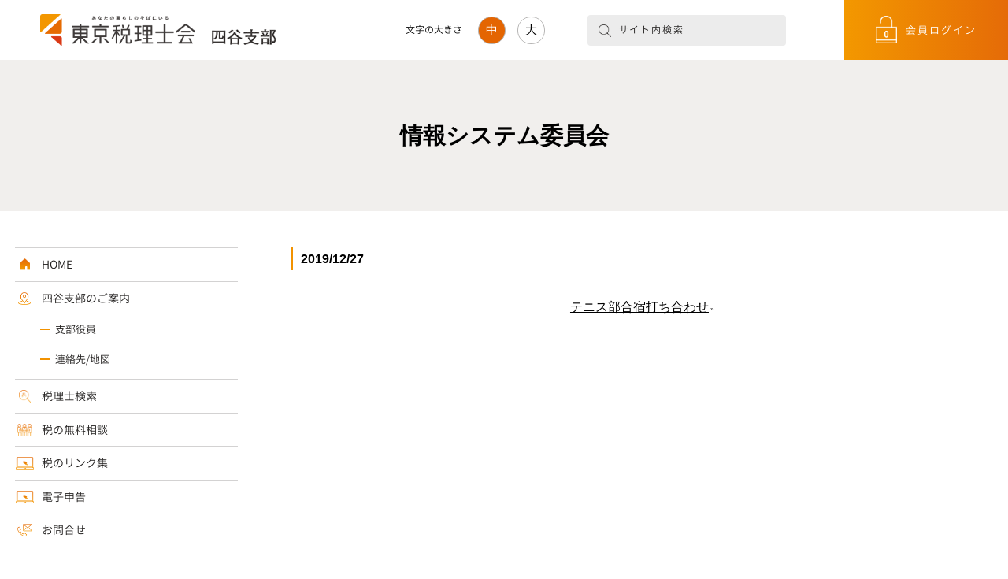

--- FILE ---
content_type: text/html; charset=UTF-8
request_url: https://tani4.com/mc-events/%E6%83%85%E5%A0%B1%E3%82%B7%E3%82%B9%E3%83%86%E3%83%A0%E5%A7%94%E5%93%A1%E4%BC%9A/
body_size: 4958
content:
<!DOCTYPE html>
<html lang="ja" data-size="">
<head>
	<meta charset="UTF-8">
	<meta id="viewport" name="viewport" content="width=device-width,initial-scale=1.0">
	<title>情報システム委員会｜東京税理士会四谷支部</title>
	<meta name="description" content="東京税理士会 四谷支部の情報システム委員会についてのご紹介です。">
	<meta name="format-detection" content="telephone=no,address=no,email=no">
	<link rel="stylesheet" href="https://cdnjs.cloudflare.com/ajax/libs/slick-carousel/1.8.1/slick.min.css">
	<link rel="stylesheet" href="https://tani4.com/wp-content/themes/yotsuya2019/css/regulate.css">
	<link rel="stylesheet" href="https://tani4.com/wp-content/themes/yotsuya2019/css/layout.css">
	<link rel="stylesheet" href="https://tani4.com/wp-content/themes/yotsuya2019/css/module.css">
	<script src="https://tani4.com/wp-content/themes/yotsuya2019/js/common.js"></script>
	<script src="https://cdnjs.cloudflare.com/ajax/libs/picturefill/3.0.3/picturefill.min.js"></script>

<meta name='robots' content='max-image-preview:large' />
<link rel='dns-prefetch' href='//s.w.org' />
<script type="text/javascript">
window._wpemojiSettings = {"baseUrl":"https:\/\/s.w.org\/images\/core\/emoji\/14.0.0\/72x72\/","ext":".png","svgUrl":"https:\/\/s.w.org\/images\/core\/emoji\/14.0.0\/svg\/","svgExt":".svg","source":{"concatemoji":"https:\/\/tani4.com\/wp-includes\/js\/wp-emoji-release.min.js?ver=6.0.11"}};
/*! This file is auto-generated */
!function(e,a,t){var n,r,o,i=a.createElement("canvas"),p=i.getContext&&i.getContext("2d");function s(e,t){var a=String.fromCharCode,e=(p.clearRect(0,0,i.width,i.height),p.fillText(a.apply(this,e),0,0),i.toDataURL());return p.clearRect(0,0,i.width,i.height),p.fillText(a.apply(this,t),0,0),e===i.toDataURL()}function c(e){var t=a.createElement("script");t.src=e,t.defer=t.type="text/javascript",a.getElementsByTagName("head")[0].appendChild(t)}for(o=Array("flag","emoji"),t.supports={everything:!0,everythingExceptFlag:!0},r=0;r<o.length;r++)t.supports[o[r]]=function(e){if(!p||!p.fillText)return!1;switch(p.textBaseline="top",p.font="600 32px Arial",e){case"flag":return s([127987,65039,8205,9895,65039],[127987,65039,8203,9895,65039])?!1:!s([55356,56826,55356,56819],[55356,56826,8203,55356,56819])&&!s([55356,57332,56128,56423,56128,56418,56128,56421,56128,56430,56128,56423,56128,56447],[55356,57332,8203,56128,56423,8203,56128,56418,8203,56128,56421,8203,56128,56430,8203,56128,56423,8203,56128,56447]);case"emoji":return!s([129777,127995,8205,129778,127999],[129777,127995,8203,129778,127999])}return!1}(o[r]),t.supports.everything=t.supports.everything&&t.supports[o[r]],"flag"!==o[r]&&(t.supports.everythingExceptFlag=t.supports.everythingExceptFlag&&t.supports[o[r]]);t.supports.everythingExceptFlag=t.supports.everythingExceptFlag&&!t.supports.flag,t.DOMReady=!1,t.readyCallback=function(){t.DOMReady=!0},t.supports.everything||(n=function(){t.readyCallback()},a.addEventListener?(a.addEventListener("DOMContentLoaded",n,!1),e.addEventListener("load",n,!1)):(e.attachEvent("onload",n),a.attachEvent("onreadystatechange",function(){"complete"===a.readyState&&t.readyCallback()})),(e=t.source||{}).concatemoji?c(e.concatemoji):e.wpemoji&&e.twemoji&&(c(e.twemoji),c(e.wpemoji)))}(window,document,window._wpemojiSettings);
</script>
<style type="text/css">
img.wp-smiley,
img.emoji {
	display: inline !important;
	border: none !important;
	box-shadow: none !important;
	height: 1em !important;
	width: 1em !important;
	margin: 0 0.07em !important;
	vertical-align: -0.1em !important;
	background: none !important;
	padding: 0 !important;
}
</style>
	<link rel='stylesheet' id='wp-block-library-css'  href='https://tani4.com/wp-includes/css/dist/block-library/style.min.css?ver=6.0.11' type='text/css' media='all' />
<style id='global-styles-inline-css' type='text/css'>
body{--wp--preset--color--black: #000000;--wp--preset--color--cyan-bluish-gray: #abb8c3;--wp--preset--color--white: #ffffff;--wp--preset--color--pale-pink: #f78da7;--wp--preset--color--vivid-red: #cf2e2e;--wp--preset--color--luminous-vivid-orange: #ff6900;--wp--preset--color--luminous-vivid-amber: #fcb900;--wp--preset--color--light-green-cyan: #7bdcb5;--wp--preset--color--vivid-green-cyan: #00d084;--wp--preset--color--pale-cyan-blue: #8ed1fc;--wp--preset--color--vivid-cyan-blue: #0693e3;--wp--preset--color--vivid-purple: #9b51e0;--wp--preset--gradient--vivid-cyan-blue-to-vivid-purple: linear-gradient(135deg,rgba(6,147,227,1) 0%,rgb(155,81,224) 100%);--wp--preset--gradient--light-green-cyan-to-vivid-green-cyan: linear-gradient(135deg,rgb(122,220,180) 0%,rgb(0,208,130) 100%);--wp--preset--gradient--luminous-vivid-amber-to-luminous-vivid-orange: linear-gradient(135deg,rgba(252,185,0,1) 0%,rgba(255,105,0,1) 100%);--wp--preset--gradient--luminous-vivid-orange-to-vivid-red: linear-gradient(135deg,rgba(255,105,0,1) 0%,rgb(207,46,46) 100%);--wp--preset--gradient--very-light-gray-to-cyan-bluish-gray: linear-gradient(135deg,rgb(238,238,238) 0%,rgb(169,184,195) 100%);--wp--preset--gradient--cool-to-warm-spectrum: linear-gradient(135deg,rgb(74,234,220) 0%,rgb(151,120,209) 20%,rgb(207,42,186) 40%,rgb(238,44,130) 60%,rgb(251,105,98) 80%,rgb(254,248,76) 100%);--wp--preset--gradient--blush-light-purple: linear-gradient(135deg,rgb(255,206,236) 0%,rgb(152,150,240) 100%);--wp--preset--gradient--blush-bordeaux: linear-gradient(135deg,rgb(254,205,165) 0%,rgb(254,45,45) 50%,rgb(107,0,62) 100%);--wp--preset--gradient--luminous-dusk: linear-gradient(135deg,rgb(255,203,112) 0%,rgb(199,81,192) 50%,rgb(65,88,208) 100%);--wp--preset--gradient--pale-ocean: linear-gradient(135deg,rgb(255,245,203) 0%,rgb(182,227,212) 50%,rgb(51,167,181) 100%);--wp--preset--gradient--electric-grass: linear-gradient(135deg,rgb(202,248,128) 0%,rgb(113,206,126) 100%);--wp--preset--gradient--midnight: linear-gradient(135deg,rgb(2,3,129) 0%,rgb(40,116,252) 100%);--wp--preset--duotone--dark-grayscale: url('#wp-duotone-dark-grayscale');--wp--preset--duotone--grayscale: url('#wp-duotone-grayscale');--wp--preset--duotone--purple-yellow: url('#wp-duotone-purple-yellow');--wp--preset--duotone--blue-red: url('#wp-duotone-blue-red');--wp--preset--duotone--midnight: url('#wp-duotone-midnight');--wp--preset--duotone--magenta-yellow: url('#wp-duotone-magenta-yellow');--wp--preset--duotone--purple-green: url('#wp-duotone-purple-green');--wp--preset--duotone--blue-orange: url('#wp-duotone-blue-orange');--wp--preset--font-size--small: 13px;--wp--preset--font-size--medium: 20px;--wp--preset--font-size--large: 36px;--wp--preset--font-size--x-large: 42px;}.has-black-color{color: var(--wp--preset--color--black) !important;}.has-cyan-bluish-gray-color{color: var(--wp--preset--color--cyan-bluish-gray) !important;}.has-white-color{color: var(--wp--preset--color--white) !important;}.has-pale-pink-color{color: var(--wp--preset--color--pale-pink) !important;}.has-vivid-red-color{color: var(--wp--preset--color--vivid-red) !important;}.has-luminous-vivid-orange-color{color: var(--wp--preset--color--luminous-vivid-orange) !important;}.has-luminous-vivid-amber-color{color: var(--wp--preset--color--luminous-vivid-amber) !important;}.has-light-green-cyan-color{color: var(--wp--preset--color--light-green-cyan) !important;}.has-vivid-green-cyan-color{color: var(--wp--preset--color--vivid-green-cyan) !important;}.has-pale-cyan-blue-color{color: var(--wp--preset--color--pale-cyan-blue) !important;}.has-vivid-cyan-blue-color{color: var(--wp--preset--color--vivid-cyan-blue) !important;}.has-vivid-purple-color{color: var(--wp--preset--color--vivid-purple) !important;}.has-black-background-color{background-color: var(--wp--preset--color--black) !important;}.has-cyan-bluish-gray-background-color{background-color: var(--wp--preset--color--cyan-bluish-gray) !important;}.has-white-background-color{background-color: var(--wp--preset--color--white) !important;}.has-pale-pink-background-color{background-color: var(--wp--preset--color--pale-pink) !important;}.has-vivid-red-background-color{background-color: var(--wp--preset--color--vivid-red) !important;}.has-luminous-vivid-orange-background-color{background-color: var(--wp--preset--color--luminous-vivid-orange) !important;}.has-luminous-vivid-amber-background-color{background-color: var(--wp--preset--color--luminous-vivid-amber) !important;}.has-light-green-cyan-background-color{background-color: var(--wp--preset--color--light-green-cyan) !important;}.has-vivid-green-cyan-background-color{background-color: var(--wp--preset--color--vivid-green-cyan) !important;}.has-pale-cyan-blue-background-color{background-color: var(--wp--preset--color--pale-cyan-blue) !important;}.has-vivid-cyan-blue-background-color{background-color: var(--wp--preset--color--vivid-cyan-blue) !important;}.has-vivid-purple-background-color{background-color: var(--wp--preset--color--vivid-purple) !important;}.has-black-border-color{border-color: var(--wp--preset--color--black) !important;}.has-cyan-bluish-gray-border-color{border-color: var(--wp--preset--color--cyan-bluish-gray) !important;}.has-white-border-color{border-color: var(--wp--preset--color--white) !important;}.has-pale-pink-border-color{border-color: var(--wp--preset--color--pale-pink) !important;}.has-vivid-red-border-color{border-color: var(--wp--preset--color--vivid-red) !important;}.has-luminous-vivid-orange-border-color{border-color: var(--wp--preset--color--luminous-vivid-orange) !important;}.has-luminous-vivid-amber-border-color{border-color: var(--wp--preset--color--luminous-vivid-amber) !important;}.has-light-green-cyan-border-color{border-color: var(--wp--preset--color--light-green-cyan) !important;}.has-vivid-green-cyan-border-color{border-color: var(--wp--preset--color--vivid-green-cyan) !important;}.has-pale-cyan-blue-border-color{border-color: var(--wp--preset--color--pale-cyan-blue) !important;}.has-vivid-cyan-blue-border-color{border-color: var(--wp--preset--color--vivid-cyan-blue) !important;}.has-vivid-purple-border-color{border-color: var(--wp--preset--color--vivid-purple) !important;}.has-vivid-cyan-blue-to-vivid-purple-gradient-background{background: var(--wp--preset--gradient--vivid-cyan-blue-to-vivid-purple) !important;}.has-light-green-cyan-to-vivid-green-cyan-gradient-background{background: var(--wp--preset--gradient--light-green-cyan-to-vivid-green-cyan) !important;}.has-luminous-vivid-amber-to-luminous-vivid-orange-gradient-background{background: var(--wp--preset--gradient--luminous-vivid-amber-to-luminous-vivid-orange) !important;}.has-luminous-vivid-orange-to-vivid-red-gradient-background{background: var(--wp--preset--gradient--luminous-vivid-orange-to-vivid-red) !important;}.has-very-light-gray-to-cyan-bluish-gray-gradient-background{background: var(--wp--preset--gradient--very-light-gray-to-cyan-bluish-gray) !important;}.has-cool-to-warm-spectrum-gradient-background{background: var(--wp--preset--gradient--cool-to-warm-spectrum) !important;}.has-blush-light-purple-gradient-background{background: var(--wp--preset--gradient--blush-light-purple) !important;}.has-blush-bordeaux-gradient-background{background: var(--wp--preset--gradient--blush-bordeaux) !important;}.has-luminous-dusk-gradient-background{background: var(--wp--preset--gradient--luminous-dusk) !important;}.has-pale-ocean-gradient-background{background: var(--wp--preset--gradient--pale-ocean) !important;}.has-electric-grass-gradient-background{background: var(--wp--preset--gradient--electric-grass) !important;}.has-midnight-gradient-background{background: var(--wp--preset--gradient--midnight) !important;}.has-small-font-size{font-size: var(--wp--preset--font-size--small) !important;}.has-medium-font-size{font-size: var(--wp--preset--font-size--medium) !important;}.has-large-font-size{font-size: var(--wp--preset--font-size--large) !important;}.has-x-large-font-size{font-size: var(--wp--preset--font-size--x-large) !important;}
</style>
<link rel='stylesheet' id='events-manager-css'  href='https://tani4.com/wp-content/plugins/events-manager/includes/css/events-manager.min.css?ver=6.1.3' type='text/css' media='all' />
<link rel='stylesheet' id='mc-datepicker-css'  href='https://tani4.com/wp-content/plugins/my-calendar/js/pickadate/themes/default.css?ver=6.0.11' type='text/css' media='all' />
<link rel='stylesheet' id='mc-datepicker-date-css'  href='https://tani4.com/wp-content/plugins/my-calendar/js/pickadate/themes/default.date.css?ver=6.0.11' type='text/css' media='all' />
<link rel='stylesheet' id='mc-datepicker-time-css'  href='https://tani4.com/wp-content/plugins/my-calendar/js/pickadate/themes/default.time.css?ver=6.0.11' type='text/css' media='all' />
<link rel='stylesheet' id='my-calendar-submissions-style-css'  href='https://tani4.com/wp-content/plugins/my-calendar-pro/css/mcs-styles.css?ver=6.0.11' type='text/css' media='all' />
<link rel='stylesheet' id='dashicons-css'  href='https://tani4.com/wp-includes/css/dashicons.min.css?ver=6.0.11' type='text/css' media='all' />
<link rel='stylesheet' id='my-calendar-reset-css'  href='https://tani4.com/wp-content/plugins/my-calendar/css/reset.css?ver=6.0.11' type='text/css' media='all' />
<link rel='stylesheet' id='my-calendar-style-css'  href='https://tani4.com/wp-content/plugins/my-calendar/styles/twentyeighteen.css?ver=6.0.11' type='text/css' media='all' />
<link rel='stylesheet' id='wp-pagenavi-css'  href='https://tani4.com/wp-content/plugins/wp-pagenavi/pagenavi-css.css?ver=2.70' type='text/css' media='all' />
<link rel="canonical" href="https://tani4.com/mc-events/%e6%83%85%e5%a0%b1%e3%82%b7%e3%82%b9%e3%83%86%e3%83%a0%e5%a7%94%e5%93%a1%e4%bc%9a/" />

<style type="text/css">
<!--
/* Styles by My Calendar - Joseph C Dolson http://www.joedolson.com/ */

.mc-main .mc_general .event-title, .mc-main .mc_general .event-title a { background: #ffffff; color: #000000; }
.mc-main .mc_general .event-title a:hover, .mc-main .mc_general .event-title a:focus { background: #ffffff;}
.mc-event-visible {
	display: block!important;
}
.mc-main {--primary-dark: #313233; --primary-light: #fff; --secondary-light: #fff; --secondary-dark: #000; --highlight-dark: #666; --highlight-light: #efefef; }
-->
</style>
</head>

<body data-rsssl=1 class="mc-events-template-default single single-mc-events postid-1645">

<header id="header">
	<div class="wrap">
		<div class="logo">
			<a href="https://tani4.com/">
				<img src="https://tani4.com/wp-content/themes/yotsuya2019/images/logo.png" alt="あなたの暮らしのそばにいる 東京税理士会" width="246" height="50">
				<img src="https://tani4.com/wp-content/themes/yotsuya2019/images/branch.png" alt="四谷支部" width="112" height="26">
			</a>
		</div>
		<ul>
			<li class="is-sp"><a href="" class="link-contact genshingothi">お問い合わせ</a></li>
			<li><a class="link-login genshingothic" href="https://tani4.com/member/">会員ログイン</a></li>
		</ul>
	</div>
</header>

<div id="sideNav">
	<figure class="fontsize-controller">
		<figcaption class="genshingothic">文字の大きさ</figcaption>
		<ul>
			<li><button data-size="middle">中</button></li>
			<li><button data-size="large">大</button></li>
		</ul>
	</figure>

	<form method="get" action="https://tani4.com/" class="searchbox">
		<input type="text" class="genshingothic" name="s" placeholder="サイト内検索">
		<input type="hidden" name="hl" value="ja">
		<input type="hidden" name="sitesearch" value="https://tani4.com/">
	</form>
</div>

<nav id="glovalNav02" class="is-sp">
	<ul class="genshingothic">
		<li class="is-pc"><a href="https://tani4.com/">HOME</a></li>
		<li><a href="https://tani4.com/info/">四谷支部のご案内</a></li>
		<li><a href="https://tani4.com/search/">税理士検索</a></li>
		<li><a href="https://tani4.com/consult/">税の無料相談</a></li>
		<li><a href="http://www.e-tax.nta.go.jp/" target="_blank" rel="noopener noreferrer">電子申告</a></li>

		<li class="is-pc"><a href="https://tani4.com/inquiry/">お問合せ</a></li>
	</ul>
</nav>

		<ol class="breadcrumbs">
					</ol>

	<div class="main-title">
		<h1>情報システム委員会</h1>
	</div>
	<div id="column">
		<div class="wrap02">

						<div id="sidebar" class="is-pc">
				<ul class="genshingothic">
					<li><a href="https://tani4.com/">HOME</a></li>
					<li>
						<a href="https://tani4.com/info/">四谷支部のご案内</a>
						<ul>
							<li><a href="https://tani4.com/info/list01/">支部役員</a></li>
							<li><a href="https://tani4.com/info/access/">連絡先/地図</a></li>
						</ul>
					</li>
					<li><a href="https://tani4.com/search/">税理士検索</a></li>
					<li><a href="https://tani4.com/consult/">税の無料相談</a></li>
					<li><a href="https://tani4.com/link/">税のリンク集</a></li>
					<li><a href="http://www.e-tax.nta.go.jp/" target="_blank" rel="noopener noreferrer">電子申告</a></li>
					<li><a href="https://tani4.com/inquiry/">お問合せ</a></li>
				</ul>
			</div>
			<article class="article">
				<ul class="list01">
					<li>
					<h3 class="title03">2019/12/27</h4>
						<p>
</p>
					</li>
				</ul>
				<ul class="pre_next">
					<li class="pre_next01"></li>
					<li class="pre_next02"></li>
					<li class="pre_next03"><a href="https://tani4.com/mc-events/%e3%83%86%e3%83%8b%e3%82%b9%e9%83%a8%e5%90%88%e5%ae%bf%e6%89%93%e3%81%a1%e5%90%88%e3%82%8f%e3%81%9b-2/" rel="next">テニス部合宿打ち合わせ</a> &raquo;</li>
				</ul>
			</article>

		</div>
	</div>
</main>

<aside id="me">
	<div class="wrap">
		<h3>
			<a href="https://tani4.com/">
				<img src="https://tani4.com/wp-content/themes/yotsuya2019/images/logo.png" alt="あなたの暮らしのそばにいる 東京税理士会" width="246" height="50">
				<img src="https://tani4.com/wp-content/themes/yotsuya2019/images/branch.png" alt="四谷支部" width="112" height="26">
			</a>
		</h3>
		<div class="box">
			<figure class="fontsize-controller">
				<figcaption class="genshingothic">文字の大きさ</figcaption>
				<ul>
					<li><button data-size="middle">中</button></li>
					<li><button data-size="large">大</button></li>
				</ul>
			</figure>
			<form method="get" action="https://tani4.com/" class="searchbox">
				<input type="text" class="genshingothic" name="s" placeholder="サイト内検索">
				<input type="hidden" name="hl" value="ja">
				<input type="hidden" name="sitesearch" value="https://tani4.com/">
			</form>
			<a class="link-login02 genshingothic" href="https://tani4.com/member/">会員ログイン</a>
		</div>
		<ul class="links">
			<li><a href="https://tani4.com/">ホーム</a></li>
			<li><a href="https://tani4.com/info/">四谷支部のご案内</a></li>
			<li><a href="https://tani4.com/info/list01/">支部役員</a></li>
			<li><a href="https://tani4.com/info/access/">連絡先/地図</a></li>
			<li><a href="https://tani4.com/search/">税理士検索</a></li>
			<li><a href="https://tani4.com/consult/">税の無料相談</a></li>
			<li><a href="http://www.e-tax.nta.go.jp/" target="_blank" rel="noopener noreferrer">電子申告</a></li>
			<li><a href="https://tani4.com/link/">税のリンク集</a></li>
			<li><a href="https://tani4.com/member/">会員ログイン</a></li>
			<li><a href="https://tani4.com/inquiry/">お問合せ</a></li>
		</ul>
	</div>
</aside>
<footer id="footer">
	<p>Copyright &copy; 東京税理士会四谷支部 Аll Rights Reserved.</p>
</footer>
<script src="https://cdnjs.cloudflare.com/ajax/libs/object-fit-images/3.2.4/ofi.min.js"></script>
<script src="https://ajax.googleapis.com/ajax/libs/jquery/3.2.1/jquery.min.js"></script>
<script src="https://cdnjs.cloudflare.com/ajax/libs/slick-carousel/1.8.1/slick.min.js"></script>
<script src="https://tani4.com/wp-content/themes/yotsuya2019/js/top.js"></script>


</body>
</html>

--- FILE ---
content_type: text/css
request_url: https://tani4.com/wp-content/themes/yotsuya2019/css/regulate.css
body_size: 1394
content:
:root{
	--fontFamily : "ヒラギノ角ゴ Pro W3","Hiragino Kaku Gothic Pro","メイリオ",Meiryo,"ＭＳ Ｐゴシック","MS PGothic",sans-serif;
	--fontWeight : 400;
}
@charset "UTF-8";
:root{
	--body : #000;
	--link : #000;
}
:root{
	-ms-text-spacing : trim-start allow-end trim-adjacent ideograph-alpha ideograph-numeric;
	    text-spacing : trim-start allow-end trim-adjacent ideograph-alpha ideograph-numeric;
}
* , *:before , *:after{
	box-sizing : border-box;
}
html{
	visibility : visible;
}
html , body{
	margin : 0;
	padding : 0;
	border : 0;
	font-size : 100%;
	font : inherit;
}
div , span , applet , object , iframe , h1 , h2 , h3 , h4 , h5 , h6 , p , blockquote , pre , a , abbr , acronym , address , big , cite , code , del , dfn , em , img , ins , kbd , q , s , samp , small , strike , strong , sub , sup , tt , var , b , u , i , dl , dt , dd , ol , ul , li , fieldset , form , label , legend , table , caption , tbody , tfoot , thead , tr , th , td , article , aside , canvas , details , embed , figure , figcaption , footer , header , nav , output , ruby , section , summary , time , mark , audio , video{
	margin : 0;
	padding : 0;
	border : 0;
	font-size : 100%;
	font : inherit;
}
main , article , aside , details , figcaption , figure , footer , header , nav , section , picture{
	display : block;
}
ol , ul{
	list-style : none;
}
blockquote , q{
	quotes : none;
}
blockquote:before , blockquote:after , q:before , q:after{
	content : "";
	content : none;
}
table{
	border-collapse : collapse;
	border-spacing : 0;
	width : 100%;
	table-layout : fixed;
}
em{
	font-style : normal;
}

a{
	text-decoration : none;
	outline : none;
}
picture{
	line-height : 1;
}
picture img{
	line-height : 1;
	vertical-align : top;
}
img{
	width : auto;
	vertical-align : top;
	outline : none;
}
input[type="text"] , input[type="email"] , input[type="password"] , input[type="tel"]{
	padding-left : .5em;
	padding-right : .5em;
	font-size : 1em;
}
textarea{
	padding : .5em;
	font-size : 1em;
}
input[type="submit"] , input[type="reset"] , button{
	border : 0;
	padding : 0;
	outline : none;
	-webkit-appearance : none;
}
input[type="submit"]:hover , input[type="reset"]:hover , button:hover{
	cursor : pointer;
}
select{
	outline : 0;
	-webkit-appearance : none;
	border-radius : 0;
}
select::-ms-expand{
	display : none;
}
input{
	-webkit-appearance : none;
	border-radius : 0;
	border-style : solid;
	outline : none;
}
textarea{
	resize : vertical;
	-webkit-appearance : none;
	border-radius : 0;
	border-style : solid;
}
input , select , textarea , button{
	font-family : "ヒラギノ角ゴ Pro W3"
	,
	"Hiragino Kaku Gothic Pro"
	,
	"メイリオ"
	,
	Meiryo
	,
	"ＭＳ Ｐゴシック"
	,
	"MS PGothic"
	,
	sans-serif;
	font-family : var(--fontFamily);
}
button{
	cursor : pointer;
	background : none;
}
body{
	font-family : "ヒラギノ角ゴ Pro W3"
	,
	"Hiragino Kaku Gothic Pro"
	,
	"メイリオ"
	,
	Meiryo
	,
	"ＭＳ Ｐゴシック"
	,
	"MS PGothic"
	,
	sans-serif;
	font-family : var(--fontFamily);
	font-weight : 300;
	position : relative;
	font-size : 100%;
	font-size-adjust : 100%;
	line-height : 1;
	display : block;
	overflow-scrolling : touch;
	-webkit-font-smoothing : antialiased;
	-moz-osx-font-smoothing : grayscale;
	scroll-behavior : smooth;
	text-rendering : optimizeLegibility;
	color : #000;
	color : var(--body);
	font-feature-settings : "palt" 1;
}
a{
	color : #000;
	color : var(--body);
}
@media print{
	body{
		width : 100%;
		overflow-x : hidden;
	}
	@page{
		margin-top : .4cm;
		margin : .5cm;
	}
	.no-print{
		display : none;
	}
	[data-aos^=fade][data-aos^=fade]{
		opacity : 1!important;
	}
}

--- FILE ---
content_type: text/css
request_url: https://tani4.com/wp-content/themes/yotsuya2019/css/layout.css
body_size: 3175
content:
@charset "UTF-8";
:root{
	--body : #000;
	--link : #000;
}
@media screen and (max-width: 750px){
	html[data-size="middle"]{
		font-size : calc( 10 * 100vw / 750 );
	}
}
@media screen and (min-width: 751px) and (max-width:1599px){
	html[data-size="middle"]{
		font-size : calc( 10 * 100vw / 1600 );
	}
}
@media print,screen and (min-width: 1600px){
	html[data-size="middle"]{
		font-size : 10px;
	}
}
@media screen and (max-width: 750px){
	html[data-size="large"]{
		font-size : calc( 12 * 100vw / 750 );
	}
}
@media screen and (min-width: 751px) and (max-width:1599px){
	html[data-size="large"]{
		font-size : calc( 12 * 100vw / 1600 );
	}
}
@media print,screen and (min-width: 1600px){
	html[data-size="large"]{
		font-size : 12px;
	}
}
@media screen and (max-width: 750px){
	body{
		padding-top : calc( 110 * 100vw / 750 );
	}
}
@media screen and (min-width: 751px) and (max-width:1599px){
	body{
		padding-top : calc( 95 * 100vw / 1600 );
	}
}
@media print,screen and (min-width: 1600px){
	body{
		padding-top : 95px;
	}
}
.wrap{
	margin-left : auto;
	margin-right : auto;
}
.wrap02{
	margin-left : auto;
	margin-right : auto;
}
@media print,screen and (min-width: 1600px){
	.wrap02{
		max-width : 1068px;
	}
}
@media screen and (min-width: 751px) and (max-width:1599px){
}
/*--------------------------------------------
HEADER
---------------------------------------------*/
#header{
	position : fixed;
	top : 0;
	left : 0;
	width : 100%;
	z-index : 10;
	background-color : #fff;
}
#header .wrap{
	display : flex;
	display : flex;
	align-items : center;
}
#header h1 a , #header .logo a{
	display : flex;
	align-items : flex-start;
}
@media screen and (max-width: 750px){
	#header .wrap{
		height : calc( 110 * 100vw / 750 );
		padding-left : calc( 32 * 100% / 750 );
		justify-content : space-between;
	}
	#header ul{
		display : flex;
	}
	#header h1 img:nth-of-type(1) , #header .logo img:nth-of-type(1){
		height : calc( 51 * 100vw / 750 );
	}
	#header h1 img:nth-of-type(2) , #header .logo img:nth-of-type(2){
		height : calc( 26 * 100vw / 750 );
		margin-left : calc( 26 * 100vw / 750 );
		margin-top : calc( 24 * 100vw / 750 );
	}
}
@media print,screen and (min-width: 751px){
	#header ul{
		margin-left : auto;
	}
}
@media screen and (min-width: 751px) and (max-width:1599px){
	#header .wrap{
		max-width : 100%;
		padding-left : calc( 64 * 100% / 1600 );
		height : calc( 95 * 100vw / 1600 );
	}
	#header h1 img:nth-of-type(1) , #header .logo img:nth-of-type(1){
		height : calc( 50 * 100vw / 1600 );
	}
	#header h1 img:nth-of-type(2) , #header .logo img:nth-of-type(2){
		height : calc( 25 * 100vw / 1600 );
		margin-left : calc( 26 * 100vw / 1600 );
		margin-top : calc( 24 * 100vw / 1600 );
	}
}
@media print,screen and (min-width: 1600px){
	#header .wrap{
		max-width : 1600px;
		padding-left : 64px;
		height : 95px;
	}
	#header h1 img:nth-of-type(1) , #header .logo img:nth-of-type(1){
		height : 50px;
	}
	#header h1 img:nth-of-type(2) , #header .logo img:nth-of-type(2){
		height : 25px;
		margin-left : 26px;
		margin-top : 24px;
	}
}
/*--------------------------------------------
SIDE NAV
---------------------------------------------*/
#sideNav{
	display : flex;
	align-items : center;
}
@media screen and (max-width: 750px){
	#sideNav{
		background-color : #fff;
		padding-top : calc( 12 * 100vw / 750 );
		padding-bottom : calc( 20 * 100vw / 750 );
		padding-left : calc( 32 * 100% / 750 );
		padding-right : calc( 32 * 100% / 750 );
		justify-content : space-between;
	}
}
@media print,screen and (min-width: 751px){
	#sideNav{
		position : fixed;
		z-index : 11;
	}
}
@media screen and (min-width: 751px) and (max-width:1599px){
	#sideNav{
		top : calc( 24 * 100vw / 1600 );
		left : calc( 50% - ( 156 * 100vw / 1600 ) );
	}
	#sideNav .searchbox{
		margin-left : calc( 67 * 100vw / 1600 );
	}
}
@media print,screen and (min-width: 1600px){
	#sideNav{
		top : 24px;
		left : calc(50% - 156px);
	}
	#sideNav .searchbox{
		margin-left : 67px;
	}
}
/*--------------------------------------------
GLOVAL NAV
---------------------------------------------*/
#glovalNav ul , #glovalNav02 ul{
	display : flex;
	border-bottom : solid 1px #d3d2d2;
}
#glovalNav li , #glovalNav02 li{
	border-left : solid 1px #d3d2d2;
	background : url("../images/ui/bg/paper.png") right bottom no-repeat;
}
#glovalNav li:last-child , #glovalNav02 li:last-child{
	border-right : solid 1px #d3d2d2;
}
#glovalNav a , #glovalNav02 a{
	display : block;
	text-align : center;
	width : 100%;
	height : 100%;
	color : #211f1e;
	background-repeat : no-repeat;
	background-position-x : center;
}
#glovalNav li:nth-child(2) a , #glovalNav02 li:nth-child(2) a{
	background-image : url("../images/ui/icon/about.png");
}
#glovalNav li:nth-child(3) a , #glovalNav02 li:nth-child(3) a{
	background-image : url("../images/ui/icon/search02.png");
}
#glovalNav li:nth-child(4) a , #glovalNav02 li:nth-child(4) a{
	background-image : url("../images/ui/icon/consultation.png");
}
#glovalNav li:nth-child(5) a , #glovalNav02 li:nth-child(5) a{
	background-image : url("../images/ui/icon/advertisement.png");
}
@media screen and (max-width: 750px){
	#glovalNav li , #glovalNav02 li{
		border-top : solid 1px #d3d2d2;
		width : 25%;
		height : calc( 124 * 100vw / 750 );
		background-size : auto calc( 60 * 100vw / 750 );
	}
	#glovalNav li + li , #glovalNav02 li + li{
		border-left : solid 1px #d3d2d2;
	}
	#glovalNav a , #glovalNav02 a{
		padding-top : calc( 84 * 100vw / 750 );
		font-size : 1.8rem;
		letter-spacing : .1em;
		white-space : nowrap;
	}
	#glovalNav li:nth-child(2) a , #glovalNav02 li:nth-child(2) a{
		background-size : auto calc( 43 * 100vw / 750 );
		background-position-y : calc( 26 * 100vw / 750 );
	}
	#glovalNav li:nth-child(3) a , #glovalNav02 li:nth-child(3) a{
		background-size : auto calc( 46 * 100vw / 750 );
		background-position-y : calc( 26 * 100vw / 750 );
	}
	#glovalNav li:nth-child(4) a , #glovalNav02 li:nth-child(4) a{
		background-size : auto calc( 47 * 100vw / 750 );
		background-position-y : calc( 25 * 100vw / 750 );
	}
	#glovalNav li:nth-child(5) a , #glovalNav02 li:nth-child(5) a{
		background-size : auto calc( 36 * 100vw / 750 );
		background-position-y : calc( 33 * 100vw / 750 );
	}
}
@media print,screen and (min-width: 751px){
/*
	#glovalNav , #glovalNav02{
		position : absolute;
		width : 100%;
		left : 0;
	}
*/
	#glovalNav ul , #glovalNav02 ul{
		display : flex;
		flex-wrap : wrap;
		justify-content : center;
	}
	#glovalNav li:nth-child(1) a , #glovalNav02 li:nth-child(1) a{
		background-image : url("../images/ui/icon/home.png");
	}
	#glovalNav li:nth-child(6) a , #glovalNav02 li:nth-child(6) a{
		background-image : url("../images/ui/icon/contact.png");
	}
	#glovalNav a , #glovalNav02 a{
		letter-spacing : .15em;
	}
}
@media screen and (min-width: 751px) and (max-width:1599px){
/*
	#glovalNav , #glovalNav02{
		top : calc( 750 * 100vw / 1600 );
	}
*/
	#glovalNav li , #glovalNav02 li{
		width : calc( 100% / 6 );
		height : calc( 180 * 100vw / 1600 );
		background-size : auto calc( 85 * 100vw / 1600 );
	}
	#glovalNav li + li , #glovalNav02 li + li{
		border-left : solid 1px #d3d2d2;
	}
	#glovalNav a , #glovalNav02 a{
		padding-top : calc( 126 * 100vw / 1600 );
		font-size : 2rem;
	}
	#glovalNav li:nth-child(1) a , #glovalNav02 li:nth-child(1) a{
		background-size : auto calc( 43 * 100vw / 1600 );
		background-position-y : calc( 55 * 100vw / 1600 );
	}
	#glovalNav li:nth-child(2) a , #glovalNav02 li:nth-child(2) a{
		background-size : auto calc( 60 * 100vw / 1600 );
		background-position-y : calc( 43 * 100vw / 1600 );
	}
	#glovalNav li:nth-child(3) a , #glovalNav02 li:nth-child(3) a{
		background-size : auto calc( 66 * 100vw / 1600 );
		background-position-y : calc( 43 * 100vw / 1600 );
	}
	#glovalNav li:nth-child(4) a , #glovalNav02 li:nth-child(4) a{
		background-size : auto calc( 66 * 100vw / 1600 );
		background-position-y : calc( 42 * 100vw / 1600 );
	}
	#glovalNav li:nth-child(5) a , #glovalNav02 li:nth-child(5) a{
		background-size : auto calc( 53 * 100vw / 1600 );
		background-position-y : calc( 52 * 100vw / 1600 );
	}
	#glovalNav li:nth-child(6) a , #glovalNav02 li:nth-child(6) a{
		background-size : auto calc( 61 * 100vw / 1600 );
		background-position-y : calc( 46 * 100vw / 1600 );
	}
}
@media print,screen and (min-width: 1600px){
	#glovalNav , #glovalNav02{
		top : 750px;
	}
	#glovalNav li , #glovalNav02 li{
		width : calc( (1600px - 7px ) / 6 );
		height : 180px;
		background-size : auto 85px;
	}
	#glovalNav li + li , #glovalNav02 li + li{
		border-left : solid 1px #d3d2d2;
	}
	#glovalNav a , #glovalNav02 a{
		padding-top : 126px;
		font-size : 2rem;
	}
	#glovalNav li:nth-child(1) a , #glovalNav02 li:nth-child(1) a{
		background-size : auto 43px;
		background-position-y : 55px;
	}
	#glovalNav li:nth-child(2) a , #glovalNav02 li:nth-child(2) a{
		background-size : auto 60px;
		background-position-y : 43px;
	}
	#glovalNav li:nth-child(3) a , #glovalNav02 li:nth-child(3) a{
		background-size : auto 66px;
		background-position-y : 43px;
	}
	#glovalNav li:nth-child(4) a , #glovalNav02 li:nth-child(4) a{
		background-size : auto 66px;
		background-position-y : 42px;
	}
	#glovalNav li:nth-child(5) a , #glovalNav02 li:nth-child(5) a{
		background-size : auto 53px;
		background-position-y : 52px;
	}
	#glovalNav li:nth-child(6) a , #glovalNav02 li:nth-child(6) a{
		background-size : auto 61px;
		background-position-y : 46px;
	}
}

.attention {
	margin: 20px auto 10px;
	width: 80%;
	font-size: 14px;
	line-height: 1.5;
	text-align: center;
}
@media screen and (max-width: 750px){
	.attention {
		font-size: 11px;
	}
}

/*--------------------------------------------
COLUMN
---------------------------------------------*/
@media screen and (max-width: 750px){
	#column{
		padding-left : calc( 36 * 100% / 750 );
		padding-right : calc( 36 * 100% / 750 );
		padding-top : calc( 56 * 100vw / 750 );
		padding-bottom : calc( 80 * 100vw / 750 );
	}
}
@media print,screen and (min-width: 751px){
	#column .wrap02{
		display : flex;
		align-items : flex-start;
		justify-content : space-between;
	}
}
@media screen and (min-width: 751px) and (max-width:1599px){
	#column .wrap02{
		padding-top : calc( 58 * 100vw / 1600 );
		padding-bottom : calc( 80 * 100vw / 1600 );
	}
	#column .wrap02 > .article{
		width : calc( 760 * 100% / 1068 );
		padding-right : calc( 24 * 100vw / 1600 );
	}
}
@media print,screen and (min-width: 1600px){
	#column .wrap02{
		padding-top : 58px;
		padding-bottom : 80px;
	}
	#column .wrap02 > .article{
		width : 760px;
	}
}
/*--------------------------------------------
SP用ページナビ
---------------------------------------------*/
@media screen and (max-width: 750px){
	.page_navi {
		margin-bottom: 5%;
		border-bottom: 1px solid #ccc;
		text-align: center;
	}
	.page_navi li {
		display: inline-block;
		border-top: 1px solid #ccc;
		border-right: 1px solid #ccc;
		border-left: 1px solid #ccc;
		border-radius: 5px 5px 0 0;
		width: 45%;
	}
	.page_navi li a {
		display: block;
		padding: 6% 2%;
		font-size: 2.2rem;
	}
}

/*--------------------------------------------
SIDEBAR
---------------------------------------------*/
#sidebar > ul > li{
	border-top : solid 1px #d3d2d2;
}
#sidebar > ul > li:last-child{
	border-bottom : solid 1px #d3d2d2;
}
#sidebar a{
	display : flex;
	align-items : center;
	width : 100%;
	height : 100%;
	color : #211f1e;
}
#sidebar a:before{
	content : "";
	display : block;
	background-repeat : no-repeat;
	background-position : center;
	background-size : contain;
	flex-shrink : 0;
}
#sidebar > ul > li:nth-child(1) > a:before{
	background-image : url("../images/ui/icon/home.png");
}
#sidebar > ul > li:nth-child(2) > a:before{
	background-image : url("../images/ui/icon/about.png");
}
#sidebar > ul > li:nth-child(3) > a:before{
	background-image : url("../images/ui/icon/search02.png");
}
#sidebar > ul > li:nth-child(4) > a:before{
	background-image : url("../images/ui/icon/consultation.png");
}
#sidebar > ul > li:nth-child(5) > a:before{
	background-image : url("../images/ui/icon/advertisement.png");
}
#sidebar > ul > li:nth-child(6) > a:before{
	background-image : url("../images/ui/icon/advertisement.png");
}
#sidebar > ul > li:nth-child(7) > a:before{
	background-image : url("../images/ui/icon/contact.png");
}
#sidebar > ul li li a:before{
	content : "";
	width : 1em;
	border-top-style : solid;
	border-top-color : #f29200;
	display : block;
	margin-right : .5em;
	flex-shrink : 0;
}
@media screen and (min-width: 751px) and (max-width:1599px){
	#sidebar{
		width : calc( 268 * 100% / 1068 );
		padding-left : calc( 24 * 100vw / 1600 );
		padding-right : calc( 24 * 100vw / 1600 );
		padding-bottom : calc( 32 * 100vw / 1600 );
	}
	#sidebar > ul > li > a{
		font-size : 1.8rem;
		padding-top : calc( 16 * 100vw / 1600 );
		padding-bottom : calc( 16 * 100vw / 1600 );
	}
	#sidebar > ul > li > a:before{
		margin-right : calc( 12 * 100vw / 1600 );
		width : calc( 30 * 100vw / 1600 );
		height : calc( 20 * 100vw / 1600 );
	}
	#sidebar ul ul{
		padding-bottom : calc( 8 * 100vw / 1600 );
	}
	#sidebar li li a{
		padding-left : calc( 40 * 100vw / 1600 );
		padding-top : calc( 16 * 100vw / 1600 );
		padding-bottom : calc( 16 * 100vw / 1600 );
		font-size : 1.6rem;
	}
	#sidebar li li a:before{
		border-top-width : calc( 2 * 100vw / 1600 );
	}
}
@media print,screen and (min-width: 1600px){
	#sidebar{
		width : 268px;
		padding-left : 24px;
		padding-right : 24px;
		padding-bottom : 32px;
	}
	#sidebar > ul > li > a{
		font-size : 1.8rem;
		padding-top : 16px;
		padding-bottom : 16px;
	}
	#sidebar > ul > li > a:before{
		margin-right : 12px;
		width : 30px;
		height : 20px;
	}
	#sidebar ul ul{
		padding-bottom : 8px;
	}
	#sidebar li li a{
		padding-left : 40px;
		padding-top : 16px;
		padding-bottom : 16px;
		font-size : 1.6rem;
	}
	#sidebar li li a:before{
		border-top-width : 2px;
	}
}
/*--------------------------------------------
BREADCRUMBS
--------------------------------------------*/
#breadcrumbs{
	display : flex;
	align-items : center;
	flex-wrap : wrap;
}
#breadcrumbs li + li:before{
	content : ">";
	font-weight : 700;
	color : #f29200;
	margin-left : .75em;
	margin-right : .75em;
}
@media screen and (max-width: 750px){
	#breadcrumbs{
		padding-left : calc( 36 * 100% / 750 );
		padding-right : calc( 36 * 100% / 750 );
	}
	#breadcrumbs li{
		font-size : 2.2rem;
		padding-top : calc( 20 * 100vw / 750 );
		padding-bottom : calc( 20 * 100vw / 750 );
	}
}
@media print,screen and (min-width: 751px){
	#breadcrumbs li{
		font-size : 1.8rem;
	}
}
@media screen and (min-width: 751px) and (max-width:1599px){
	#breadcrumbs{
		padding-top : calc( 16 * 100vw / 1600 );
		padding-bottom : calc( 16 * 100vw / 1600 );
	}
}
@media print,screen and (min-width: 1600px){
	#breadcrumbs{
		padding-top : 16px;
		padding-bottom : 16px;
	}
}
/*--------------------------------------------
ME
---------------------------------------------*/
#me{
	border-top : solid 1px #f29200;
}
#me h3{
	display : flex;
	align-items : flex-start;
	justify-content : center;
}
#me .box{
	display : flex;
	align-items : center;
}
#me .links{
	display : flex;
	flex-wrap : wrap;
	justify-content : center;
	align-items : center;
}
#me .links a{
	letter-spacing : .075em;
}
@media screen and (max-width: 750px){
	#me .wrap{
		padding-top : calc( 95 * 100vw / 750 );
		padding-bottom : calc( ( 62 - 24 ) * 100vw / 750 );
		max-width : 100%;
	}
	#me h3 img:nth-of-type(1){
		height : calc( 50 * 100vw / 750 );
	}
	#me h3 img:nth-of-type(2){
		margin-top : calc( 24 * 100vw / 750 );
		height : calc( 25 * 100vw / 750 );
		margin-left : calc( 25 * 100vw / 750 );
	}
	#me .box{
		margin-top : calc( 70 * 100vw / 750 );
		justify-content : space-between;
		flex-wrap : wrap;
		padding-left : calc( 32 * 100% / 750 );
		padding-right : calc( 32 * 100% / 750 );
	}
	#me .link-login02{
		margin-top : calc( 20 * 100vw / 750 );
	}
	#me .links{
		margin-top : calc( ( 70 - 24 ) * 100vw / 750 );
	}
	#me .links:before{
		content : "";
		width : 100%;
		order : 2;
		display : block;
	}
	#me .links:after{
		content : "";
		width : 100%;
		order : 4;
		display : block;
	}
	#me .links li{
		font-size : 2.4rem;
		line-height : 3;
	}
	#me .links li:nth-child(-n+3){
		order : 1;
	}
	#me .links li:nth-child(-n+6):nth-child(n+4){
		order : 3;
	}
	#me .links li:nth-child(n+7){
		order : 5;
	}
	#me .links li:not(:nth-child(3n+3)):not(:last-child) :after{
		content : "|";
		margin-left : 1em;
		margin-right : 1em;
	}
}
@media print,screen and (min-width: 751px){
	#me .links:before{
		content : "";
		width : 100%;
		order : 2;
		display : block;
	}
	#me .links li:nth-child(n+7){
		order : 2;
	}
	#me .links li:nth-child(-n+6){
		order : 1;
	}
	#me .links li:not(:nth-child(6n+6)):not(:last-child) :after{
		content : "|";
		margin-left : 1em;
		margin-right : 1em;
	}
}
@media screen and (min-width: 751px) and (max-width:1599px){
	#me .wrap{
		padding-top : calc( 80 * 100vw / 1600 );
		padding-bottom : calc( ( 80 - 9 ) * 100vw / 1600 );
		max-width : 100%;
	}
	#me h3 img:nth-of-type(1){
		height : calc( 50 * 100vw / 1600 );
	}
	#me h3 img:nth-of-type(2){
		margin-top : calc( 24 * 100vw / 1600 );
		height : calc( 25 * 100vw / 1600 );
		margin-left : calc( 25 * 100vw / 1600 );
	}
	#me .box{
		margin-top : calc( 60 * 100vw / 1600 );
		padding-left : calc( 318 * 100% / 1600 );
	}
	#me .searchbox{
		margin-left : calc( 100 * 100vw / 1600 );
	}
	#me .link-login02{
		margin-left : calc( 100 * 100vw / 1600 );
	}
	#me .links{
		margin-top : calc( ( 60 - 9 ) * 100vw / 1600 );
	}
	#me .links li{
		font-size : 1.8rem;
		line-height : 2;
	}
}
@media print,screen and (min-width: 1600px){
	#me .wrap{
		padding-top : 80px;
		padding-bottom : calc( 80px - 9px );
		max-width : 1600px;
	}
	#me h3 img:nth-of-type(1){
		height : 50px;
	}
	#me h3 img:nth-of-type(2){
		margin-top : 24px;
		height : 25px;
		margin-left : 25px;
	}
	#me .box{
		margin-top : 60px;
		padding-left : 318px;
	}
	#me .searchbox{
		margin-left : 100px;
	}
	#me .link-login02{
		margin-left : 100px;
	}
	#me .links{
		margin-top : calc( 60px - 9px );
	}
	#me .links li{
		font-size : 1.8rem;
		line-height : 2;
	}
}

.pre_next    { margin:20px 0 60px; text-align:center;}
	.pre_next li { display:inline-block; width:100%;}
	.pre_next p  { text-align:left; }
	.pre_next p img {margin-right: 20px; }
	.pre_next a  { font-size:16px; text-decoration:underline; line-height:1.4em;}
@media screen and (max-width: 750px){
	ul.pre_next{margin:5% 0 10%;text-align:center;}
	ul.pre_next li{display:inline-block;width:100%;}
	ul.pre_next li a{font-size:16px;text-decoration:underline;text-align:right;line-height:1.2em;}
}
/*--------------------------------------------
FOOTER
---------------------------------------------*/
#footer{
	display : flex;
	align-items : center;
	justify-content : center;
	text-align : center;
	background-color : #f29200;
	color : #fff;
}
#footer p{
	line-height : 1.2;
}
@media screen and (max-width: 750px){
	#footer{
		height : calc( 80 * 100vw / 750 );
	}
	#footer p{
		font-size : 1.4rem;
	}
}
@media screen and (min-width: 751px) and (max-width:1599px){
	#footer{
		height : calc( 80 * 100vw / 1600 );
	}
	#footer p{
		font-size : 1.8rem;
	}
}
@media print,screen and (min-width: 1600px){
	#footer{
		height : 80px;
	}
	#footer p{
		font-size : 1.8rem;
	}
}

--- FILE ---
content_type: text/css
request_url: https://tani4.com/wp-content/themes/yotsuya2019/css/module.css
body_size: 3149
content:
@charset "UTF-8";
/*--------------------------------------------
DATA TEXT
---------------------------------------------*/
[data-before]:before{
	content : attr( data-before );
}
[data-after]:after{
	content : attr( data-after );
}
/*--------------------------------------------
MAP
---------------------------------------------*/
.map-container , .iframe-container{
	position : relative;
}
.map-container > #map , .map-container > iframe , .iframe-container > #map , .iframe-container > iframe{
	width : 100%;
	height : 100%;
	position : absolute;
	top : 0;
	left : 0;
	right : 0;
	bottom : 0;
	margin : auto;
}
@media print,screen and (min-width: 751px){
	.is-sp{
		display : none;
	}
}
@media screen and (max-width: 750px){
	.is-pc{
		display : none;
	}
}
/*--------------------------------------------
FONTS
---------------------------------------------*/
@font-face{
	font-family : "GenShinGothic";
	src : url("../fonts/GenShinGothic/GenShinGothic-Normal.woff") format("woff"),
	url("../fonts/GenShinGothic/GenShinGothic-Normal.ttf") format("truetype");
}
.genshingothic{
	font-family : "GenShinGothic" , serif;
}
/*--------------------------------------------
LINK
---------------------------------------------*/
.link-login{
	display : flex;
	align-items : center;
	justify-content : center;
	text-align : center;
	color : #fff;
	display : flex;
	background : linear-gradient(to right, rgb(243, 152, 0) 0%, rgb(229, 107, 7) 100%);
}
.link-login:before{
	content : "";
	display : block;
	background : url("../images/ui/icon/lock.png") 0 0 / contain no-repeat;
	flex-shrink : 0;
}
@media screen and (max-width: 750px){
	.link-login{
		width : calc( 120 * 100vw / 750 );
		height : calc( 110 * 100vw / 750 );
		font-size : 1.6rem;
		flex-direction : column;
		justify-content : flex-start;
		padding-top : calc( 22 * 100vw / 750 );
	}
	.link-login:before{
		width : calc( 34 * 100vw / 750 );
		height : calc( 44 * 100vw / 750 );
		margin-bottom : calc( 15 * 100vw / 750 );
	}
}
@media print,screen and (min-width: 751px){
	.link-login{
		letter-spacing : .15em;
		align-items : center;
	}
}
@media screen and (min-width: 751px) and (max-width:1599px){
	.link-login{
		width : calc( 260 * 100vw / 1600 );
		height : calc( 95 * 100vw / 1600 );
		font-size : 1.6rem;
	}
	.link-login:before{
		width : calc( 34 * 100vw / 1600 );
		height : calc( 44 * 100vw / 1600 );
		margin-right : calc( 14 * 100vw / 1600 );
	}
}
@media print,screen and (min-width: 1600px){
	.link-login{
		width : 260px;
		height : 95px;
		font-size : 1.6rem;
	}
	.link-login:before{
		width : 34px;
		height : 44px;
		margin-right : 14px;
	}
}
.link-login02{
	display : flex;
	align-items : center;
	justify-content : center;
	text-align : center;
	color : #fff;
	display : flex;
	background : linear-gradient(to right, rgb(243, 152, 0) 0%, rgb(229, 107, 7) 100%);
}
.link-login02:before{
	content : "";
	display : block;
	background : url("../images/ui/icon/lock.png") 0 0 / contain no-repeat;
	flex-shrink : 0;
}
@media screen and (max-width: 750px){
	.link-login02{
		width : calc( 315 * 100vw / 750 );
		height : calc( 95 * 100vw / 750 );
		font-size : 1.6rem;
		margin-left : auto;
		margin-right : auto;
	}
	.link-login02:before{
		width : calc( 34 * 100vw / 750 );
		height : calc( 44 * 100vw / 750 );
		margin-right : calc( 14 * 100vw / 750 );
	}
}
@media print,screen and (min-width: 751px){
	.link-login02{
		letter-spacing : .15em;
		align-items : center;
	}
}
@media screen and (min-width: 751px) and (max-width:1599px){
	.link-login02{
		width : calc( 260 * 100vw / 1600 );
		height : calc( 95 * 100vw / 1600 );
		font-size : 1.6rem;
	}
	.link-login02:before{
		width : calc( 34 * 100vw / 1600 );
		height : calc( 44 * 100vw / 1600 );
		margin-right : calc( 14 * 100vw / 1600 );
	}
}
@media print,screen and (min-width: 1600px){
	.link-login02{
		width : 315px;
		height : 95px;
		font-size : 1.6rem;
	}
	.link-login02:before{
		width : 34px;
		height : 44px;
		margin-right : 14px;
	}
}
@media screen and (max-width: 750px){
	.link-contact{
		display : flex;
		flex-direction : column;
		justify-content : flex-start;
		align-items : center;
		color : #333;
		width : calc( 120 * 100vw / 750 );
		height : calc( 110 * 100vw / 750 );
		font-size : 1.6rem;
		padding-top : calc( 29 * 100vw / 750 );
	}
	.link-contact:before{
		content : "";
		display : block;
		background : url("../images/ui/icon/email.png") 0 0 / contain no-repeat;
		width : calc( 47 * 100vw / 750 );
		height : calc( 31 * 100vw / 750 );
		margin-bottom : calc( 23 * 100vw / 750 );
	}
}
.link01{
	display : flex;
	align-items : center;
	justify-content : center;
	text-align : center;
	margin-left : auto;
	margin-right : auto;
	border-style : solid;
	border-color : #f39700;
	background-image : url("../images/ui/icon/arrow_orange.png");
	background-position-y : center;
	background-repeat : no-repeat;
}
@media screen and (max-width: 750px){
	.link01{
		border-width : calc( 2 * 100vw / 750 );
		width : calc( 400 * 100vw / 750 );
		height : calc( 60 * 100vw / 750 );
		border-radius : calc( 30 * 100vw / 750 );
		background-position-x : calc( 92 * 100vw / 750 );
		background-size : auto calc( 14 * 100vw / 750 );
	}
	.link01 img{
		height : calc( 24 * 100vw / 750 );
	}
}
@media screen and (min-width: 751px) and (max-width:1599px){
	.link01{
		border-width : calc( 2 * 100vw / 1600 );
		width : calc( 400 * 100vw / 1600 );
		height : calc( 60 * 100vw / 1600 );
		border-radius : calc( 30 * 100vw / 1600 );
		background-position-x : calc( 92 * 100vw / 1600 );
		background-size : auto calc( 14 * 100vw / 1600 );
	}
	.link01 img{
		height : calc( 24 * 100vw / 1600 );
	}
}
@media print,screen and (min-width: 1600px){
	.link01{
		border-width : 2px;
		width : 400px;
		height : 60px;
		border-radius : 30px;
		background-position-x : 92px;
		background-size : auto 14px;
	}
	.link01 img{
		height : 24px;
	}
}
.link02{
	display : flex;
	align-items : center;
	justify-content : center;
	text-align : center;
	margin-left : auto;
	margin-right : auto;
	border-style : solid;
	border-color : #000;
	border-width : 1px;
	background-image : url("../images/ui/icon/arrow_black.png");
	background-position-y : center;
	background-repeat : no-repeat;
}
@media screen and (max-width: 750px){
	.link02{
		border-width : calc( 2 * 100vw / 750 );
		width : calc( 400 * 100vw / 750 );
		height : calc( 60 * 100vw / 750 );
		border-radius : calc( 30 * 100vw / 750 );
		background-position-x : calc( 53 * 100vw / 750 );
		background-size : auto calc( 16 * 100vw / 750 );
	}
	.link02 img{
		height : calc( 23 * 100vw / 750 );
	}
}
@media screen and (min-width: 751px) and (max-width:1599px){
	.link02{
		width : calc( 400 * 100vw / 1600 );
		height : calc( 60 * 100vw / 1600 );
		border-radius : calc( 30 * 100vw / 1600 );
		background-position-x : calc( 53 * 100vw / 1600 );
		background-size : auto calc( 16 * 100vw / 1600 );
	}
	.link02 img{
		height : calc( 23 * 100vw / 1600 );
	}
}
@media print,screen and (min-width: 1600px){
	.link02{
		width : 400px;
		height : 60px;
		border-radius : 30px;
		background-position-x : 53px;
		background-size : auto 16px;
	}
	.link02 img{
		height : 23px;
	}
}
/*--------------------------------------------
TITLE
---------------------------------------------*/
.title01{
	text-align : center;
}
@media screen and (max-width: 750px){
	.title01 img{
		height : calc( 43 * 100vw / 750 );
	}
}
@media screen and (min-width: 751px) and (max-width:1599px){
	.title01 img{
		height : calc( 43 * 100vw / 1600 );
	}
}
@media print,screen and (min-width: 1600px){
	.title01 img{
		height : 43px;
	}
}
.title02{
	text-align : center;
}
@media screen and (max-width: 750px){
	.title02 img{
		height : calc( 42 * 100vw / 750 );
	}
}
@media screen and (min-width: 751px) and (max-width:1599px){
	.title02 img{
		height : calc( 42 * 100vw / 1600 );
	}
}
@media print,screen and (min-width: 1600px){
	.title02 img{
		height : 42px;
	}
}
.title03{
	font-size : 18px;
	border-left-color : #f29200;
	border-left-style : solid;
	font-weight : 700;
}
@media screen and (max-width: 750px){
	.title03{
		border-left-width : calc( 6 * 100vw / 750 );
		padding-top : calc( 12 * 100vw / 750 );
		padding-bottom : calc( 12 * 100vw / 750 );
		padding-left : calc( 16 * 100vw / 750 );
		font-size : 2.8rem;
	}
}
@media print,screen and (min-width: 751px){
	.title03{
		font-size : 2rem;
	}
}
@media screen and (min-width: 751px) and (max-width:1599px){
	.title03{
		border-left-width : calc( 4 * 100vw / 1600 );
		padding-top : calc( 8 * 100vw / 1600 );
		padding-bottom : calc( 8 * 100vw / 1600 );
		padding-left : calc( 12 * 100vw / 1600 );
	}
}
@media print,screen and (min-width: 1600px){
	.title03{
		border-left-width : 4px;
		padding-top : 8px;
		padding-bottom : 8px;
		padding-left : 12px;
	}
}
.main-title{
	text-align : center;
	font-weight : 700;
	background-color : #f1efed;
	display : flex;
	align-items : center;
	justify-content : center;
	text-align : center;
}
.main-title h1{
	line-height : 1.2;
}
@media screen and (max-width: 750px){
	.main-title{
		height : calc( 280 * 100vw / 750 );
		font-size : 4rem;
	}
}
@media print,screen and (min-width: 751px){
	.main-title h1{
		font-size : 3.6rem;
	}
}
@media screen and (min-width: 751px) and (max-width:1599px){
	.main-title{
		height : calc( 240 * 100vw / 1600 );
	}
}
@media print,screen and (min-width: 1600px){
	.main-title{
		height : 240px;
	}
}
/*--------------------------------------------
FONTSIZE CONTROLLER
---------------------------------------------*/
html[data-size="middle"] .fontsize-controller li:nth-child(1) button{
	background-color : #e46501;
	color : #fff;
}
html[data-size="large"] .fontsize-controller li:nth-child(2) button{
	background-color : #e46501;
	color : #fff;
}
.fontsize-controller{
	display : flex;
	align-items : center;
}
.fontsize-controller ul{
	display : flex;
	align-items : center;
}
.fontsize-controller figacaption{
	letter-spacing : .15em;
}
.fontsize-controller button{
	border-radius : 50%;
	display : flex;
	align-items : center;
	justify-content : center;
	text-align : center;
	border : solid #b7b6b5 1px;
	backface-visibility : hidden;
	will-change : background-color, color;
	transition : background-color .3s ease-in , color .3s ease-in;
}
.fontsize-controller button:hover{
	background-color : #e46501;
	color : #fff;
}
@media screen and (max-width: 750px){
	.fontsize-controller figcaption{
		font-size : 1.8rem;
		margin-right : calc( 25 * 100vw / 750 );
	}
	.fontsize-controller li + li{
		margin-left : calc( 22 * 100vw / 750 );
	}
	.fontsize-controller button{
		width : calc( 54 * 100vw / 750 );
		height : calc( 54 * 100vw / 750 );
		font-size : 2.7rem;
	}
}
@media screen and (min-width: 751px) and (max-width:1599px){
	.fontsize-controller figcaption{
		font-size : 1.5rem;
		margin-right : calc( 25 * 100vw / 1600 );
	}
	.fontsize-controller li + li{
		margin-left : calc( 18 * 100vw / 1600 );
	}
	.fontsize-controller button{
		width : calc( 44 * 100vw / 1600 );
		height : calc( 44 * 100vw / 1600 );
		font-size : 1.9rem;
	}
}
@media print,screen and (min-width: 1600px){
	.fontsize-controller figcaption{
		font-size : 1.5rem;
		margin-right : 25px;
	}
	.fontsize-controller li + li{
		margin-left : 18px;
	}
	.fontsize-controller button{
		width : 44px;
		height : 44px;
		font-size : 1.9rem;
	}
}
/*--------------------------------------------
SEARCH BOX
---------------------------------------------*/
.searchbox input[type="text"]{
	border : 0;
	background-repeat : no-repeat;
	background-color : #ececec;
	background-image : url("../images/ui/icon/search.png");
	background-position-y : center;
	letter-spacing : .15em;
}
.searchbox input[type="text"]:-ms-input-placeholder{
	color : #211f1e;
}
.searchbox input[type="text"]::-ms-input-placeholder{
	color : #211f1e;
}
.searchbox input[type="text"]::placeholder{
	color : #211f1e;
}
@media screen and (max-width: 750px){
	.searchbox input[type="text"]{
		border-radius : calc( 5 * 100vw / 750 );
		background-size : calc( 23 * 100vw / 750 );
		background-position-x : calc( 21 * 100vw / 750 );
		height : calc( 55 * 100vw / 750 );
		width : calc( 363 * 100vw / 750 );
		padding-left : calc( 57 * 100vw / 750 );
		font-size : 1.7rem;
	}
}
@media screen and (min-width: 751px) and (max-width:1599px){
	.searchbox input[type="text"]{
		border-radius : calc( 5 * 100vw / 1600 );
		background-size : calc( 20 * 100vw / 1600 );
		background-position-x : calc( 18 * 100vw / 1600 );
		height : calc( 48 * 100vw / 1600 );
		width : calc( 315 * 100vw / 1600 );
		padding-left : calc( 50 * 100vw / 1600 );
		font-size : 1.5rem;
	}
}
@media print,screen and (min-width: 1600px){
	.searchbox input[type="text"]{
		border-radius : 5px;
		background-size : 20px;
		background-position-x : 18px;
		height : 48px;
		width : 315px;
		padding-left : 50px;
		font-size : 1.5rem;
	}
}
/*--------------------------------------------
LISTS
---------------------------------------------*/
.list01 dl > div{
	display : flex;
	align-items : flex-start;
}
.list01 dt{
	width : 7em;
	flex-shrink : 0;
	display : flex;
	justify-content : space-between;
}
	body.search .list01 dt { width : 15em; }
	body.search .list01 dt a { text-decoration: underline; }
.list01 dd{
	display : flex;
	align-items : flex-start;
}
.list01 dd:before{
	content : ":";
	margin-right : .75em;
	margin-left : .75em;
}
.list01 dt , .list01 dd , .list01 p{
	line-height : 1.8;
}
.list01 strong{
	color : red;
}
.list01 dl + p{
	margin-top : 1em;
}
.list01 p {
	margin-top : 1em;
	line-height: 1.8;
}
.list01 li > ul li {
	margin-top : 1em;
	font-size: 2rem;
	letter-spacing: 1px;
	line-height: 1.2;
}

@media screen and (max-width: 750px){
	.list01 > li + li{
		margin-top : calc( 48 * 100vw / 750 );
	}
	.list01 dl{
		margin-top : calc( 28 * 100vw / 750 );
	}
	.list01 dl > div + div{
		margin-top : calc( 12 * 100vw / 750 );
	}
	.list01 dt , .list01 dd , .list01 p{
		font-size : 2.2rem;
	}
	.list01 iframe { width: 100%; height: 300px; }
	.list01 p img { width: 100%; }
}
@media print,screen and (min-width: 751px){
	.list01 dt , .list01 dd , .list01 p{
		font-size : 1.6rem;
	}
}
@media screen and (min-width: 751px) and (max-width:1599px){
	.list01 > li + li{
		margin-top : calc( 36 * 100vw / 1600 );
	}
	.list01 dl{
		margin-top : calc( 24 * 100vw / 1600 );
	}
	.list01 dl > div + div{
		margin-top : calc( 8 * 100vw / 1600 );
	}
}
@media print,screen and (min-width: 1600px){
	.list01 > li + li{
		margin-top : 36px;
	}
	.list01 dl{
		margin-top : 24px;
	}
	.list01 dl > div + div{
		margin-top : 8px;
	}
	.list01 dt , .list01 dd , .list01 p{
		font-size : 1.6rem;
	}
}


body.single p a { text-decoration: underline; }

/*--------------------------------------------
191113 otani
.page-id-1609　支部役員
---------------------------------------------*/
.page-id-1609 #column table {
}
	.page-id-1609 #column table th, .page-id-1609 #column table td,
	.page-id-1635 #column table th, .page-id-1635 #column table td {
		padding: 1rem;
		border-bottom: 1px dotted #ddd;
		font-size : 1.6rem;
		text-align: left;
	}
	.page-id-1609 #column table th, .page-id-1635 #column table th {
		width: 20%;
	}
table#contact_table td:first-of-type { width: 70px; }
table#contact_table td span.must { display: block; margin: 0 !important; padding: 4px 6px; border: 1px solid #e46501; font-size: 12px; color: #e46501; text-align: center; }
input { 
	height: 40px; 
	line-height: 40px; 
	border: 1px solid #ccc;
}
input[type="text"], input[type="email"], input[type="url"] {
	width: 100%;
	height: 40px;
	font-size: 1.8rem;
}
textarea {
	margin-top: 10px;
	width: 100%;
	height: 200px;
	border: 1px solid #ccc;
	font-size: 1.8rem;
}
table#contact_table td.table_center { text-align: center; line-height: 1.2em; }
table#contact_table td.table_center p { font-size: 14px !important; text-align: left; line-height: 1.4em !important; }
table#contact_table td.table_center span { font-size: 13px; }

input:focus { border:solid 1px #f7736e; }
select {
	border-radius: 3px;
	height: 25px;
}

.submit{
	margin: 0 auto;
	text-align:center;
}
.submit input {
	margin: 20px auto;
	padding: 10px 0 20px;
	width: 350px;
	height: 60px;
	border: none;
	background: #e46501;
	font-size: 20px;
	color: #fff;
	cursor: pointer;
}
.mw_wp_form_confirm .submit input{
	margin: 20px auto;
	padding: 10px 0 20px;
	width: 350px;
	height: 60px;
	border: none;
	background: #e46501;
	font-size: 20px;
	color: #fff;
	cursor: pointer;
}
.mw_wp_form_confirm .back input{
	width: 200px;
	height: 50px !important;
	border:none;
	background: #888;
	overflow:hidden;
	cursor:pointer;
	color: #fff;
}
.back{
	margin:0 auto 30px;
	text-align:center;
}
.thanks {
	margin: 0 auto 40px;
	padding: 20px 20px 10px;
	border: 1px solid #d4c298;
	font-size: 16px;
	text-align: center;
}
@media screen and (max-width: 750px){
		.page-id-1609 #column table th, .page-id-1635 #column table th {
			font-size: 2.3rem;
			line-height: 1.8;
		}
		.submit input {
			margin: 5% auto;
			width: 80%;
		}
	.mw_wp_form_confirm .submit input{
			margin: 5% auto;
			width: 80%;
	}
	.mw_wp_form_confirm .back input{
			margin: 5% auto;
			width: 60%;
	}
}
/*--------------------------------------------
404
---------------------------------------------*/
.error404 #content p {
		font-size : 2rem;
		text-align: center;
}



--- FILE ---
content_type: text/css
request_url: https://tani4.com/wp-content/plugins/my-calendar/js/pickadate/themes/default.css?ver=6.0.11
body_size: 775
content:
.picker {
    font-size: 16px;
    text-align: left;
    line-height: 1.2;
    color: #000;
    position: absolute;
    z-index: 10000;
    -webkit-user-select: none;
    -moz-user-select: none;
    -ms-user-select: none;
    user-select: none
}

.picker__input {
    cursor: default
}

.picker__input.picker__input--active {
    border-color: #0089ec
}

.picker__holder {
    width: 100%;
    overflow-y: auto;
    -webkit-overflow-scrolling: touch
}

/*!
 * Default mobile-first, responsive styling for pickadate.js
 * Demo: http://amsul.github.io/pickadate.js
 */
.picker__frame, .picker__holder {
    bottom: 0;
    left: 0;
    right: 0;
    top: 100%
}

.picker__holder {
    position: fixed;
    -webkit-transition: background .15s ease-out, top 0s .15s;
    -moz-transition: background .15s ease-out, top 0s .15s;
    transition: background .15s ease-out, top 0s .15s
}

.picker__frame {
    position: absolute;
    margin: 0 auto;
    min-width: 256px;
    max-width: 666px;
    width: 100%;
    -ms-filter: "alpha(Opacity=0)";
    filter: alpha(opacity=0);
    -moz-opacity: 0;
    opacity: 0;
    -webkit-transition: all .15s ease-out;
    -moz-transition: all .15s ease-out;
    transition: all .15s ease-out
}

@media (min-height: 33.875em) {
    .picker__frame {
        overflow: visible;
        top: auto;
        bottom: -100%;
        max-height: 80%
    }
}

@media (min-height: 40.125em) {
    .picker__frame {
        margin-bottom: 7.5%
    }
}

.picker__wrap {
    display: table;
    width: 100%;
    height: 100%
}

@media (min-height: 33.875em) {
    .picker__wrap {
        display: block
    }
}

.picker__box {
    background: #fff;
    display: table-cell;
    vertical-align: middle
}

@media (min-height: 26.5em) {
    .picker__box {
        font-size: 1.25em
    }
}

@media (min-height: 33.875em) {
    .picker__box {
        display: block;
        font-size: 1.33em;
        border: 1px solid #777;
        border-top-color: #898989;
        border-bottom-width: 0;
        -webkit-border-radius: 5px 5px 0 0;
        -moz-border-radius: 5px 5px 0 0;
        border-radius: 5px 5px 0 0;
        -webkit-box-shadow: 0 12px 36px 16px rgba(0, 0, 0, .24);
        -moz-box-shadow: 0 12px 36px 16px rgba(0, 0, 0, .24);
        box-shadow: 0 12px 36px 16px rgba(0, 0, 0, .24)
    }
}

@media (min-height: 40.125em) {
    .picker__box {
        font-size: 1.5em;
        border-bottom-width: 1px;
        -webkit-border-radius: 5px;
        -moz-border-radius: 5px;
        border-radius: 5px
    }
}

.picker--opened .picker__holder {
    top: 0;
    zoom: 1;
    background: rgba(0, 0, 0, .32);
    -webkit-transition: background .15s ease-out;
    -moz-transition: background .15s ease-out;
    transition: background .15s ease-out
}

.picker--opened .picker__frame {
    top: 0;
    -ms-filter: "alpha(Opacity=100)";
    filter: alpha(opacity=100);
    -moz-opacity: 1;
    opacity: 1
}

@media (min-height: 33.875em) {
    .picker--opened .picker__frame {
        top: auto;
        bottom: 0
    }
}

--- FILE ---
content_type: text/css
request_url: https://tani4.com/wp-content/plugins/my-calendar/js/pickadate/themes/default.date.css?ver=6.0.11
body_size: 1132
content:
.picker__box {
    padding: 0 1em
}

.picker__header {
    text-align: center;
    position: relative;
    margin-top: .75em
}

.picker__month, .picker__year {
    font-weight: 500;
    display: inline-block;
    margin-left: .25em;
    margin-right: .25em
}

.picker__year {
    color: #999;
    font-size: .8em;
    font-style: italic
}

.picker__select--month, .picker__select--year {
    border: 1px solid #b7b7b7;
    height: 2.5em;
    padding: .5em .25em;
    margin-left: .25em;
    margin-right: .25em;
    font-size: .6em
}

@media (min-width: 24.5em) {
    .picker__select--month, .picker__select--year {
        font-size: .8em;
        margin-top: -.5em
    }
}

.picker__holder .picker__box .picker__select--month {
    width: 35%
}

.picker__holder .picker__box .picker__select--year {
    width: 22.5%
}

.picker__select--month:focus, .picker__select--year:focus {
    border-color: #0089ec
}

.picker__nav--next, .picker__nav--prev {
    position: absolute;
    padding: .5em 1.25em;
    width: 1em;
    height: 1em;
    top: -.25em
}

@media (min-width: 24.5em) {
    .picker__nav--next, .picker__nav--prev {
        top: -.33em
    }
}

.picker__nav--prev {
    left: -1em;
    padding-right: 1.25em
}

@media (min-width: 24.5em) {
    .picker__nav--prev {
        padding-right: 1.5em
    }
}

.picker__nav--next {
    right: -1em;
    padding-left: 1.25em
}

@media (min-width: 24.5em) {
    .picker__nav--next {
        padding-left: 1.5em
    }
}

.picker__nav--next:before, .picker__nav--prev:before {
    content: " ";
    border-top: .5em solid transparent;
    border-bottom: .5em solid transparent;
    border-right: .75em solid #000;
    width: 0;
    height: 0;
    display: block;
    margin: 0 auto
}

.picker__nav--next:before {
    border-right: 0;
    border-left: .75em solid #000
}

.picker__nav--next:hover, .picker__nav--prev:hover {
    cursor: pointer;
    color: #000;
    background: #b1dcfb
}

.picker__nav--disabled, .picker__nav--disabled:before, .picker__nav--disabled:before:hover, .picker__nav--disabled:hover {
    cursor: default;
    background: 0 0;
    border-right-color: #f5f5f5;
    border-left-color: #f5f5f5
}

.picker__table {
    text-align: center;
    border-collapse: collapse;
    border-spacing: 0;
    table-layout: fixed;
    font-size: inherit;
    width: 100%;
    margin-top: .75em;
    margin-bottom: .5em
}

@media (min-height: 33.875em) {
    .picker__table {
        margin-bottom: .75em
    }
}

.picker__table td {
    margin: 0;
    padding: 0
}

.picker__weekday {
    width: 14.285714286%;
    font-size: .75em;
    padding-bottom: .25em;
    color: #999;
    font-weight: 500
}

@media (min-height: 33.875em) {
    .picker__weekday {
        padding-bottom: .5em
    }
}

.picker__day {
    padding: .3125em 0;
    font-weight: 200;
    border: 1px solid transparent
}

.picker__day--today {
    color: #0089ec;
    position: relative
}

.picker__day--today:before {
    content: " ";
    position: absolute;
    top: 2px;
    right: 2px;
    width: 0;
    height: 0;
    border-top: .5em solid #0059bc;
    border-left: .5em solid transparent
}

.picker__day--selected, .picker__day--selected:hover {
    border-color: #0089ec
}

.picker__day--highlighted {
    background: #b1dcfb
}

.picker__day--disabled:before {
    border-top-color: #aaa
}

.picker__day--outfocus {
    color: #ddd
}

.picker__day--infocus:hover, .picker__day--outfocus:hover {
    cursor: pointer;
    color: #000;
    background: #b1dcfb
}

.picker--focused .picker__day--highlighted, .picker__day--highlighted:hover {
    background: #0089ec;
    color: #fff
}

.picker__day--disabled, .picker__day--disabled:hover {
    background: #f5f5f5;
    border-color: #f5f5f5;
    color: #ddd;
    cursor: default
}

.picker__day--highlighted.picker__day--disabled, .picker__day--highlighted.picker__day--disabled:hover {
    background: #bbb
}

.picker__footer {
    text-align: center
}

.picker__button--clear, .picker__button--today {
    border: 1px solid #fff;
    background: #fff;
    font-size: .8em;
    padding: .66em 0;
    font-weight: 700;
    width: 50%;
    display: inline-block;
    vertical-align: bottom
}

.picker__button--clear:hover, .picker__button--today:hover {
    cursor: pointer;
    color: #000;
    background: #b1dcfb;
    border-bottom-color: #b1dcfb
}

.picker__button--clear:focus, .picker__button--today:focus {
    background: #b1dcfb;
    border-color: #0089ec;
    outline: 0
}

.picker__button--clear:before, .picker__button--today:before {
    position: relative;
    display: inline-block;
    height: 0
}

.picker__button--today:before {
    content: " ";
    margin-right: .45em;
    top: -.05em;
    width: 0;
    border-top: .66em solid #0059bc;
    border-left: .66em solid transparent
}

.picker__button--clear:before {
    content: "\D7";
    margin-right: .35em;
    top: -.1em;
    color: #e20;
    vertical-align: top;
    font-size: 1.1em
}

--- FILE ---
content_type: text/css
request_url: https://tani4.com/wp-content/plugins/my-calendar/js/pickadate/themes/default.time.css?ver=6.0.11
body_size: 527
content:
.picker__list {
    list-style: none;
    padding: .75em 0 4.2em;
    margin: 0
}

.picker__list-item {
    border-bottom: 1px solid #ddd;
    border-top: 1px solid #ddd;
    margin-bottom: -1px;
    position: relative;
    background: #fff;
    padding: .75em 1.25em
}

@media (min-height: 46.75em) {
    .picker__list-item {
        padding: .5em 1em
    }
}

.picker__list-item:hover {
    cursor: pointer;
    color: #000;
    background: #b1dcfb;
    border-color: #0089ec;
    z-index: 10
}

.picker__list-item--selected, .picker__list-item--selected:hover {
    border-color: #0089ec;
    z-index: 10
}

.picker__list-item--highlighted {
    background: #b1dcfb
}

.picker--focused .picker__list-item--highlighted, .picker__list-item--highlighted:hover {
    background: #0089ec;
    color: #fff
}

.picker--focused .picker__list-item--disabled, .picker__list-item--disabled, .picker__list-item--disabled:hover {
    background: #f5f5f5;
    color: #ddd;
    cursor: default;
    border-color: #ddd;
    z-index: auto
}

.picker--time .picker__button--clear {
    display: block;
    width: 80%;
    margin: 1em auto 0;
    padding: 1em 1.25em;
    background: 0 0;
    border: 0;
    font-weight: 500;
    font-size: .67em;
    text-align: center;
    text-transform: uppercase;
    color: #666
}

.picker--time .picker__button--clear:focus, .picker--time .picker__button--clear:hover {
    background: #b1dcfb;
    background: #e20;
    border-color: #e20;
    cursor: pointer;
    color: #fff;
    outline: 0
}

.picker--time .picker__button--clear:before {
    top: -.25em;
    color: #666;
    font-size: 1.25em;
    font-weight: 700
}

.picker--time .picker__button--clear:focus:before, .picker--time .picker__button--clear:hover:before {
    color: #fff
}

.picker--time .picker__frame {
    min-width: 256px;
    max-width: 320px
}

.picker--time .picker__box {
    font-size: 1em;
    background: #f2f2f2;
    padding: 0
}

@media (min-height: 40.125em) {
    .picker--time .picker__box {
        margin-bottom: 5em
    }
}

--- FILE ---
content_type: text/css
request_url: https://tani4.com/wp-content/plugins/my-calendar-pro/css/mcs-styles.css?ver=6.0.11
body_size: 697
content:
.mc-submissions label {
	display: block;
}

.mc-submissions .mcs_submitting {
	border: 1px solid #ccc;
	padding: .5em;
	background: #f6f6f6;
	color: #333;
}

.mc-submissions .mcs_submitting p {
	padding: 0;
	margin: 0;
}

.mc-submissions .accessibility-features label, .mc-submissions .checkboxes label {
	display: inline;
}

.mc-submissions input, .mc-submissions textarea, .mc-submissions select {
	width: calc( 100% - 12px );
	padding: 6px;
	
}

.mc-submissions .accessibility-features, .mc-submissions .checkboxes {
	list-style: none;
}

.mc-submissions .accessibility-features, .mc-submissions .checkboxes li {
	float: left;
	margin-right: 1em;
}

.mc-submissions .accessibility-features input, .mc-submissions .checkboxes input {
	width: auto;
	margin-right: 6px;
}

.mc-submissions .picker select {
	width: auto;
}

.mc-submissions .recurring input {
	width: 3em;
	display: inline-block;
}

.mc-submissions .recurring select {
	margin-top: .25em;
	width: 12em;
	display: inline-block;
}

.mc-submissions .error {
	background: rgba( 250,210,210, .9 );
	color: #500;
	border-left: 6px solid #900;
	padding: .25em;
}

.mc-submissions .updated {
	background: rgba( 200,240,200, .8 );
	color: #050;
	border-left: 6px solid #090;
	padding: .25em;	
}

.mc-submissions .notice p {
	padding: 0;
	margin: 0;
}

.mc-submissions .notice {
	margin-bottom: 1em;
}

.mc-submissions .recurring label {
	display: inline-block; 
	margin-right: .166666em;
}

.mc-submissions .toggle_location_fields {
	margin-bottom: 1em;
	width: 100%;
	padding: .5em;
}

.mc-submissions span.dashicons, .mc-submissions span.dashicons:before {
	width: auto;
	height: auto;
	font-size: inherit;
	line-height: inherit;
	vertical-align: top;
}

.mc-submissions .updated {
	display: block !important; /* This is because of TwentyFifteen */
}

.mc-advanced-search .dashicons {
	margin-right: .5em;
	vertical-align: middle;
}

.mc-advanced-search .search-link {
	text-align: right;
}

.mc-inline {
	margin: 0;
	padding: 0;
	list-style-type: none;
}

.mc-inline li {
	margin: 1px;
	padding: 0;
	list-style-type: none;
	display: inline-block;
}

.mc-inline li label, .mc-inline li input {
	display: inline;
	width: auto;
}

.mc-inline li label {
	margin-left: .25em;
	margin-right: 1em;
}

.picker__button--today, .picker__button--clear {
	color: #222;
}

.picker__buton--outfocus {
	color: #757575;
}

.wp-list-table .alternate {
	background: rgba( 200,200,200,.1 );
}

--- FILE ---
content_type: application/javascript
request_url: https://tani4.com/wp-content/themes/yotsuya2019/js/common.js
body_size: 525
content:
var fontSize = localStorage.getItem( "fontSize" );
if( fontSize ){
  document.documentElement.setAttribute( "data-size" , fontSize );
}else{
  localStorage.setItem( "fontSize" , "middle" );
  document.documentElement.dataset.size = "middle";
}
window.addEventListener('DOMContentLoaded', function() {
	var buttons = document.querySelectorAll( '.fontsize-controller button' );
	for( var i = 0; i < buttons.length; i ++ ){
		buttons[i].addEventListener( "click" , function( event ){
			var size = event.target.dataset.size;
			document.documentElement.dataset.size = size;
			localStorage.setItem( "fontSize" , size );
		} , false );
	}
})

--- FILE ---
content_type: application/javascript
request_url: https://tani4.com/wp-content/themes/yotsuya2019/js/top.js
body_size: 585
content:
	objectFitImages();
	$( function(){
		$( '#slick' ).slick({
			arrows: true,
		  dots: true,
		  infinite: true,
		  speed: 500,
		  slidesToShow: 1,
		  centerMode: true,
		  variableWidth: true,
		  autoplay:true,
	    pauseOnFocus: false,
	    pauseOnHover: false,
	    pauseOnDotsHover: false,
	    waitForAnimate: false,
	    prevArrow: '<img src="./wp-content/themes/yotsuya/images/ui/icon/prev.png" class="slide-arrow prev-arrow">',
    	nextArrow: '<img src="./wp-content/themes/yotsuya/images/ui/icon/next.png" class="slide-arrow next-arrow">'
		});
		$( '#slick' ).on( 'touchmove' , function( event , slick , currentSlide , nextSlide ){
		  $( '#slick' ).slick( 'slickPlay' );
		});
	});